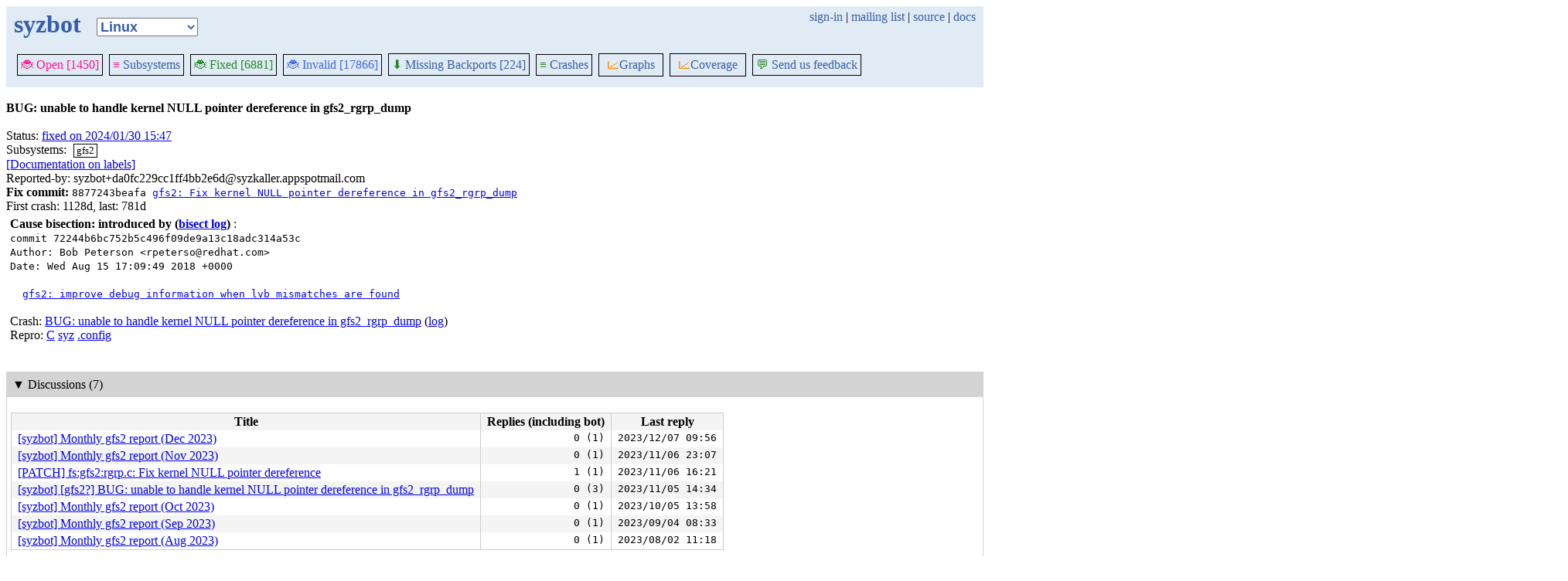

--- FILE ---
content_type: text/html; charset=utf-8
request_url: https://syzkaller.appspot.com/bug?id=60a11eb5565145cfe04584a5e7108b506cf99625&subsystem=cluster
body_size: 7706
content:


<!doctype html>
<html>
<head>
	
	<link rel="stylesheet" href="/static/style.css"/>
	<script src="/static/common.js"></script>
	
		<script async src="https://www.googletagmanager.com/gtag/js?id=UA-116117799-1"></script>
		<script>
			window.dataLayer = window.dataLayer || [];
			function gtag() { dataLayer.push(arguments); }
			gtag('js', new Date());
			gtag('config', 'UA-116117799-1');
		</script>
	

	<title>BUG: unable to handle kernel NULL pointer dereference in gfs2_rgrp_dump</title>
</head>
<body>
	
	<header id="topbar">
		<table class="position_table">
			<tr>
				<td>
					<h1><a href="/upstream">syzbot</a></h1>
				</td>
				<td class="namespace_td">
					<select class="namespace" onchange="window.location.href = '/' + this.value + '';">
						
							<option value="android-5-10" >Android 5.10</option>
							<option value="android-5-15" >Android 5.15</option>
							<option value="android-54" >Android 5.4</option>
							<option value="android-6-1" >Android 6.1</option>
							<option value="android-6-12" >Android 6.12</option>
							<option value="freebsd" >FreeBSD</option>
							<option value="upstream" selected="1">Linux</option>
							<option value="linux-5.15" >Linux 5.15</option>
							<option value="linux-6.1" >Linux 6.1</option>
							<option value="linux-6.6" >Linux 6.6</option>
							<option value="netbsd" >NetBSD</option>
							<option value="openbsd" >OpenBSD</option>
							<option value="gvisor" >gVisor</option></select>
				</td>
				<td class="search">
					
					
						<a href="https://syzkaller.appspot.com/_ah/conflogin?continue=https://syzkaller.appspot.com/bug%3Fid%3D60a11eb5565145cfe04584a5e7108b506cf99625%26subsystem%3Dcluster">sign-in</a> |
					
					<a href="https://groups.google.com/forum/#!forum/syzkaller" target="_blank">mailing list</a> |
					<a href="https://github.com/google/syzkaller" target="_blank">source</a> |
					<a href="https://github.com/google/syzkaller/blob/master/docs/syzbot.md" target="_blank">docs</a>
				</td>
			</tr>
		</table>
		
		<div class="navigation">
			<div class="navigation_tab">
				<a href='/upstream'><span style="color:DeepPink;">🐞 Open [1450]</span></a>
			</div>

			
			<div class="navigation_tab">
				<a href='/upstream/subsystems'><span style="color:DeepPink;">≡</span> Subsystems</a>
			</div>
			

			<div class="navigation_tab">
				<a href='/upstream/fixed'><span style="color:ForestGreen;">🐞 Fixed [6881]</span></a>
			</div>

			<div class="navigation_tab" href='/upstream/invalid'>
				<a href='/upstream/invalid'><span style="color:RoyalBlue;">🐞 Invalid [17866]</span></a>
			</div>

			
			<div class="navigation_tab">
				<a href='/upstream/backports'><span style="color:ForestGreen;">⬇</span> Missing Backports [224]</a>
			</div>
			

			<div class="navigation_tab">
				<a href='/upstream/graph/crashes'><span style="color:ForestGreen;">≡</span> Crashes</a>
			</div>

			<div class="dropdown navigation_tab">
				<button class="dropbtn"><span style="color:DarkOrange;">📈</span>Graphs</button>
				<div class="dropdown-content">
					<a class="navigation_tab"
						href='/upstream/graph/bugs'>Kernel&nbsp;Health</a>
					<a class="navigation_tab"
						href='/upstream/graph/found-bugs'>Bugs/Month</a>
					<a class="navigation_tab"
						href='/upstream/graph/lifetimes'>Bug&nbsp;Lifetimes</a>
					<a class="navigation_tab"
						href='/upstream/graph/fuzzing'>Fuzzing</a>
				</div>
			</div>

			
			<div class="dropdown navigation_tab">
				<button class="dropbtn"><span style="color:DarkOrange;">📈</span>Coverage</button>
				<div class="dropdown-content">
					<a class="navigation_tab"
						href="/upstream/graph/coverage?period=quarter">Total</a>
					<a class="navigation_tab"
						href="/upstream/coverage?period=month">Repo&nbsp;Heatmap</a>
					
						<a class="navigation_tab"
							href="/upstream/coverage/subsystems?period=month">Subsystems&nbsp;Heatmap</a>
					
				</div>
			</div>
			
			
			
			<div class="navigation_tab">
				<a href='mailto:syzkaller@googlegroups.com'><span style="color:ForestGreen;">💬</span> Send us feedback</a>
			</div>
			
		</div>
		
	</header>
	<br>
	


	<b>BUG: unable to handle kernel NULL pointer dereference in gfs2_rgrp_dump</b><br><br>
	Status: <a href="https://groups.google.com/d/msgid/syzkaller-bugs/000000000000b37bea05f0c125be%40google.com">fixed on 2024/01/30 15:47</a><br>
	
		
			Subsystems: 
				<span class="bug-label"><a href="/upstream/s/gfs2">gfs2</a></span>
		<br>
		
	<a href="https://github.com/google/syzkaller/blob/master/docs/syzbot.md#labels">[Documentation on labels]</a><br>
	
	
	Reported-by: syzbot&#43;da0fc229cc1ff4bb2e6d@syzkaller.appspotmail.com<br>
	
		<b>Fix commit:</b> 

	<span class="mono">
		
			8877243beafa
		
		<a href="https://git.kernel.org/pub/scm/linux/kernel/git/torvalds/linux.git/commit/?id=8877243beafa7c6bfc42022cbfdf9e39b25bd4fa">gfs2: Fix kernel NULL pointer dereference in gfs2_rgrp_dump</a>
	</span>

<br>
		
	
	First crash: 1128d, last: 781d<br>
	
	
	
	<div>
		<div class="bug-bisection-info">

	
	
	
		
			<b>Cause bisection: introduced by</b>
		
		<b>(<a href="https://syzkaller.appspot.com/x/bisect.txt?x=1593747ba80000">bisect log</a>)</b> <span class="bad"></span>:<br>
		<span class="mono">
		
		commit 72244b6bc752b5c496f09de9a13c18adc314a53c<br>
		Author: Bob Peterson &lt;rpeterso@redhat.com&gt;<br>
		Date:   Wed Aug 15 17:09:49 2018 &#43;0000<br>
		<br>
		&nbsp;&nbsp;<a href="https://git.kernel.org/pub/scm/linux/kernel/git/torvalds/linux.git/commit/?id=72244b6bc752b5c496f09de9a13c18adc314a53c">gfs2: improve debug information when lvb mismatches are found</a><br>
		</span><br>
	
	
		Crash: <a href="https://syzkaller.appspot.com/x/report.txt?x=1793747ba80000">BUG: unable to handle kernel NULL pointer dereference in gfs2_rgrp_dump</a> (<a href="https://syzkaller.appspot.com/x/log.txt?x=1393747ba80000">log</a>)<br>
		Repro: <a href="/text?tag=ReproC&x=13952f5d880000">C</a>
		<a href="/text?tag=ReproSyz&x=12e5bf7f880000">syz</a>
		<a href="/text?tag=KernelConfig&x=4e2d7bfa2d6d5a76">.config</a><br>
	

	
	&nbsp;&nbsp;
	

</div>
		
		<div class="bug-bisection-stop"></div>
	</div>

	
	<div class="collapsible collapsible-show">
		<div class="head">
			<span class="show-icon">&#9654;</span>
			<span class="hide-icon">&#9660;</span>
			<span>Discussions (7)</span>
		</div>
		<div class="content">
			
			
			

<table class="list_table">
	<thead>
	<tr>
		<th>Title</th>
		<th>Replies (including bot)</th>
		<th>Last reply</th>
	</tr>
	</thead>
	<tbody>
	
		<tr>
			<td><a href="https://lore.kernel.org/all/000000000000c6a5df060be87a45@google.com/T/">[syzbot] Monthly gfs2 report (Dec 2023)</a></td>
			<td class="stat">0 (1)</td>
			<td class="stat">2023/12/07 09:56</td>
		</tr>
	
		<tr>
			<td><a href="https://lore.kernel.org/all/000000000000ef8d3b060983eae7@google.com/T/">[syzbot] Monthly gfs2 report (Nov 2023)</a></td>
			<td class="stat">0 (1)</td>
			<td class="stat">2023/11/06 23:07</td>
		</tr>
	
		<tr>
			<td><a href="https://lore.kernel.org/all/20231106162129.10556-1-osmtendev@gmail.com/T/">[PATCH] fs:gfs2:rgrp.c: Fix kernel NULL pointer dereference</a></td>
			<td class="stat">1 (1)</td>
			<td class="stat">2023/11/06 16:21</td>
		</tr>
	
		<tr>
			<td><a href="https://lore.kernel.org/all/000000000000b37bea05f0c125be@google.com/T/">[syzbot] [gfs2?] BUG: unable to handle kernel NULL pointer dereference in gfs2_rgrp_dump</a></td>
			<td class="stat">0 (3)</td>
			<td class="stat">2023/11/05 14:34</td>
		</tr>
	
		<tr>
			<td><a href="https://lore.kernel.org/all/0000000000001db0110606f886f0@google.com/T/">[syzbot] Monthly gfs2 report (Oct 2023)</a></td>
			<td class="stat">0 (1)</td>
			<td class="stat">2023/10/05 13:58</td>
		</tr>
	
		<tr>
			<td><a href="https://lore.kernel.org/all/000000000000b644840604845c46@google.com/T/">[syzbot] Monthly gfs2 report (Sep 2023)</a></td>
			<td class="stat">0 (1)</td>
			<td class="stat">2023/09/04 08:33</td>
		</tr>
	
		<tr>
			<td><a href="https://lore.kernel.org/all/00000000000073777d0601eed428@google.com/T/">[syzbot] Monthly gfs2 report (Aug 2023)</a></td>
			<td class="stat">0 (1)</td>
			<td class="stat">2023/08/02 11:18</td>
		</tr>
	
	</tbody>
</table>


			
			
		</div>
	</div>
	
	<div class="collapsible collapsible-hide">
		<div class="head">
			<span class="show-icon">&#9654;</span>
			<span class="hide-icon">&#9660;</span>
			<span>Similar bugs (1)</span>
		</div>
		<div class="content">
			


<table class="list_table">
	<thead>
	<tr>
		
			<th><a onclick="return sortTable(this, 'Kernel', textSort)" href="#">Kernel</a></th>
		
		<th><a onclick="return sortTable(this, 'Title', textSort)" href="#">Title</a></th>
		<th>
			<a onclick="return sortTable(this, 'Rank 🛈', numSort)" href="#">Rank</a>
			
<a href="https://github.com/google/syzkaller/blob/master/pkg/report/README.md" title="help" target="_blank" class="info_link">🛈</a>

		</th>
		<th><a onclick="return sortTable(this, 'Repro', reproSort)" href="#">Repro</a></th>
		<th><a onclick="return sortTable(this, 'Cause bisect', textSort)" href="#">Cause bisect</a></th>
		<th><a onclick="return sortTable(this, 'Fix bisect', textSort)" href="#">Fix bisect</a></th>
		<th><a onclick="return sortTable(this, 'Count', numSort)" href="#">Count</a></th>
		<th><a onclick="return sortTable(this, 'Last', timeSort)" href="#">Last</a></th>
		<th><a onclick="return sortTable(this, 'Reported', timeSort)" href="#">Reported</a></th>
		
		
		
			<th><a onclick="return sortTable(this, 'Patched', patchedSort)" href="#">Patched</a></th>
		
		
			<th><a onclick="return sortTable(this, 'Status', textSort)" href="#">Status</a></th>
		
		
	</tr>
	</thead>
	<tbody>
	
		<tr>
			<td>upstream</td>
			<td class="title">
				<a href="/bug?extid=43fa87986bdd31df9de6">general protection fault in gfs2_rgrp_dump</a>
					<span class="bug-label"><a href="/upstream/s/gfs2">gfs2</a></span>
			</td>
			<td class="stat">2</td>
			<td class="stat"></td>
			<td class="bisect_status"></td>
			<td class="bisect_status"></td>
			<td class="stat ">1</td>
			<td class="stat">1935d</td>
			<td class="stat">
				
					<a href="https://groups.google.com/d/msgid/syzkaller-bugs/00000000000035788305b1000361%40google.com">1935d</a>
				
			</td>
			
			
			
				<td class="patched" title="gfs2: Fix NULL pointer dereference in gfs2_rgrp_dump">15/29</td>
			
			
				<td class="status">
					
						<a href="https://groups.google.com/d/msgid/syzkaller-bugs/00000000000035788305b1000361%40google.com">fixed on 2020/11/16 12:12</a>
					
				</td>
			
			
		</tr>
	
	</tbody>
</table>



			
			
			
			
		</div>
	</div>
	
	<div class="collapsible collapsible-hide">
		<div class="head">
			<span class="show-icon">&#9654;</span>
			<span class="hide-icon">&#9660;</span>
			<span>Last patch testing requests (8)</span>
		</div>
		<div class="content">
			
			

	<table class="list_table">
		<caption id="jobs"><a class="plain" href="#jobs"></a></caption>
		<thead>
		<tr>
			
			<th>Created</th>
			<th>Duration</th>
			<th>User</th>
			<th>Patch</th>
			<th>Repo</th>
			
			<th>Result</th>
		</tr>
		</thead>
		<tbody>
		
			<tr>
				
				<td class="time">2023/12/05 03:27</td>
				<td class="time" title="started: 2023/12/05 03:27&#013;finished: 2023/12/05 03:52">
					24m
				</td>
				<td>
					
						retest repro
					
				</td>
				<td></td>
				<td class="kernel" title="upstream"><a href="https://git.kernel.org/pub/scm/linux/kernel/git/torvalds/linux.git/commit/?id=bee0e7762ad2c6025b9f5245c040fcc36ef2bde8">upstream</a></td>
				
				<td class="result">
					
						<a href="https://syzkaller.appspot.com/x/report.txt?x=1677eb54e80000">report</a>
					
					
					
						<a href="https://syzkaller.appspot.com/x/log.txt?x=1277eb54e80000">log</a>
					
					
					
				</td>
			</tr>
		
			<tr>
				
				<td class="time">2023/11/19 17:42</td>
				<td class="time" title="started: 2023/11/19 17:42&#013;finished: 2023/11/19 17:57">
					14m
				</td>
				<td>
					
						retest repro
					
				</td>
				<td></td>
				<td class="kernel" title="upstream"><a href="https://git.kernel.org/pub/scm/linux/kernel/git/torvalds/linux.git/commit/?id=037266a5f7239ead1530266f7d7af153d2a867fa">upstream</a></td>
				
				<td class="result">
					
						<a href="https://syzkaller.appspot.com/x/report.txt?x=157d7214e80000">report</a>
					
					
					
						<a href="https://syzkaller.appspot.com/x/log.txt?x=117d7214e80000">log</a>
					
					
					
				</td>
			</tr>
		
			<tr>
				
				<td class="time">2023/11/05 16:15</td>
				<td class="time" title="started: 2023/11/05 16:15&#013;finished: 2023/11/05 16:33">
					17m
				</td>
				<td>
					
						retest repro
					
				</td>
				<td></td>
				<td class="kernel" title="git://git.kernel.org/pub/scm/linux/kernel/git/arm64/linux.git for-kernelci"><a href="https://git.kernel.org/pub/scm/linux/kernel/git/arm64/linux.git/commit/?id=8de1e7afcc1c509fdcd4f767a9440b6ec5d0a8a4">git://git.kernel.org/pub/scm/linux/kernel/git/arm64/linux.git for-kernelci</a></td>
				
				<td class="result">
					
						<a href="https://syzkaller.appspot.com/x/report.txt?x=147da6eb680000">report</a>
					
					
					
						<a href="https://syzkaller.appspot.com/x/log.txt?x=107da6eb680000">log</a>
					
					
					
				</td>
			</tr>
		
			<tr>
				
				<td class="time">2023/11/05 14:34</td>
				<td class="time" title="started: 2023/11/05 14:59&#013;finished: 2023/11/05 15:40">
					40m
				</td>
				<td>
					
						osmtendev@gmail.com
					
				</td>
				<td><a href="/text?tag=Patch&x=10c10097680000">patch</a></td>
				<td class="kernel" title="git://git.kernel.org/pub/scm/linux/kernel/git/arm64/linux.git for-kernelci"><a href="https://git.kernel.org/pub/scm/linux/kernel/git/arm64/linux.git/commit/?id=8de1e7afcc1c509fdcd4f767a9440b6ec5d0a8a4">git://git.kernel.org/pub/scm/linux/kernel/git/arm64/linux.git for-kernelci</a></td>
				
				<td class="result">
					
						OK
						
					
					
					
						<a href="https://syzkaller.appspot.com/x/log.txt?x=176d137f680000">log</a>
					
					
					
				</td>
			</tr>
		
			<tr>
				
				<td class="time">2023/10/10 05:43</td>
				<td class="time" title="started: 2023/10/10 05:43&#013;finished: 2023/10/10 06:39">
					55m
				</td>
				<td>
					
						retest repro
					
				</td>
				<td></td>
				<td class="kernel" title="upstream"><a href="https://git.kernel.org/pub/scm/linux/kernel/git/torvalds/linux.git/commit/?id=94f6f0550c625fab1f373bb86a6669b45e9748b3">upstream</a></td>
				
				<td class="result">
					
						<a href="https://syzkaller.appspot.com/x/report.txt?x=10ca8829680000">report</a>
					
					
					
						<a href="https://syzkaller.appspot.com/x/log.txt?x=174a8829680000">log</a>
					
					
					
				</td>
			</tr>
		
			<tr>
				
				<td class="time">2023/09/26 03:09</td>
				<td class="time" title="started: 2023/09/26 03:09&#013;finished: 2023/09/26 03:22">
					13m
				</td>
				<td>
					
						retest repro
					
				</td>
				<td></td>
				<td class="kernel" title="upstream"><a href="https://git.kernel.org/pub/scm/linux/kernel/git/torvalds/linux.git/commit/?id=6465e260f48790807eef06b583b38ca9789b6072">upstream</a></td>
				
				<td class="result">
					
						<a href="https://syzkaller.appspot.com/x/report.txt?x=174bb076680000">report</a>
					
					
					
						<a href="https://syzkaller.appspot.com/x/log.txt?x=134bb076680000">log</a>
					
					
					
				</td>
			</tr>
		
			<tr>
				
				<td class="time">2023/08/22 03:57</td>
				<td class="time" title="started: 2023/08/22 04:23&#013;finished: 2023/08/22 04:48">
					24m
				</td>
				<td>
					
						retest repro
					
				</td>
				<td></td>
				<td class="kernel" title="git://git.kernel.org/pub/scm/linux/kernel/git/arm64/linux.git for-kernelci"><a href="https://git.kernel.org/pub/scm/linux/kernel/git/arm64/linux.git/commit/?id=35e2132122bab7afcfba079c066f2929eb7b47e8">git://git.kernel.org/pub/scm/linux/kernel/git/arm64/linux.git for-kernelci</a></td>
				
				<td class="result">
					
						<a href="https://syzkaller.appspot.com/x/report.txt?x=14d8bd23a80000">report</a>
					
					
					
						<a href="https://syzkaller.appspot.com/x/log.txt?x=10d8bd23a80000">log</a>
					
					
					
				</td>
			</tr>
		
			<tr>
				
				<td class="time">2023/08/22 03:57</td>
				<td class="time" title="started: 2023/08/22 03:57&#013;finished: 2023/08/22 04:32">
					35m
				</td>
				<td>
					
						retest repro
					
				</td>
				<td></td>
				<td class="kernel" title="upstream"><a href="https://git.kernel.org/pub/scm/linux/kernel/git/torvalds/linux.git/commit/?id=f7757129e3dea336c407551c98f50057c22bb266">upstream</a></td>
				
				<td class="result">
					
						<a href="https://syzkaller.appspot.com/x/report.txt?x=1569d590680000">report</a>
					
					
					
						<a href="https://syzkaller.appspot.com/x/log.txt?x=1169d590680000">log</a>
					
					
					
				</td>
			</tr>
		
		</tbody>
	</table>


			
			
			
		</div>
	</div>
	
	<div class="collapsible collapsible-hide">
		<div class="head">
			<span class="show-icon">&#9654;</span>
			<span class="hide-icon">&#9660;</span>
			<span>Fix bisection attempts (6)</span>
		</div>
		<div class="content">
			
			

	<table class="list_table">
		<caption id="jobs"><a class="plain" href="#jobs"></a></caption>
		<thead>
		<tr>
			
			<th>Created</th>
			<th>Duration</th>
			<th>User</th>
			<th>Patch</th>
			<th>Repo</th>
			
			<th>Result</th>
		</tr>
		</thead>
		<tbody>
		
			<tr>
				
				<td class="time">2023/07/20 09:48</td>
				<td class="time" title="started: 2023/07/20 09:48&#013;finished: 2023/07/20 11:09">
					1h20m
				</td>
				<td>
					
						bisect fix
					
				</td>
				<td></td>
				<td class="kernel" title="upstream"><a href="https://git.kernel.org/pub/scm/linux/kernel/git/torvalds/linux.git/commit/?id=b6dad5178ceaf23f369c3711062ce1f2afc33644">upstream</a></td>
				
				<td class="result">
					
						OK
						
							(0)
						
					
					
						<a href="https://syzkaller.appspot.com/x/bisect.txt?x=13b1cbaaa80000">job log</a>
					
					
						<a href="https://syzkaller.appspot.com/x/log.txt?x=17b1cbaaa80000">log</a>
					
					
					
				</td>
			</tr>
		
			<tr>
				
				<td class="time">2023/06/02 18:31</td>
				<td class="time" title="started: 2023/06/02 18:31&#013;finished: 2023/06/02 19:21">
					50m
				</td>
				<td>
					
						bisect fix
					
				</td>
				<td></td>
				<td class="kernel" title="upstream"><a href="https://git.kernel.org/pub/scm/linux/kernel/git/torvalds/linux.git/commit/?id=0a924817d2ed9396401e0557c6134276d2e26382">upstream</a></td>
				
				<td class="result">
					
						OK
						
							(0)
						
					
					
						<a href="https://syzkaller.appspot.com/x/bisect.txt?x=1038f41d280000">job log</a>
					
					
						<a href="https://syzkaller.appspot.com/x/log.txt?x=1438f41d280000">log</a>
					
					
					
				</td>
			</tr>
		
			<tr>
				
				<td class="time">2023/05/03 16:45</td>
				<td class="time" title="started: 2023/05/03 16:45&#013;finished: 2023/05/03 18:04">
					1h18m
				</td>
				<td>
					
						bisect fix
					
				</td>
				<td></td>
				<td class="kernel" title="upstream"><a href="https://git.kernel.org/pub/scm/linux/kernel/git/torvalds/linux.git/commit/?id=0a924817d2ed9396401e0557c6134276d2e26382">upstream</a></td>
				
				<td class="result">
					
						OK
						
							(0)
						
					
					
						<a href="https://syzkaller.appspot.com/x/bisect.txt?x=1777f8a8280000">job log</a>
					
					
						<a href="https://syzkaller.appspot.com/x/log.txt?x=10f7f8a8280000">log</a>
					
					
					
				</td>
			</tr>
		
			<tr>
				
				<td class="time">2023/04/02 18:45</td>
				<td class="time" title="started: 2023/04/02 18:45&#013;finished: 2023/04/02 19:31">
					46m
				</td>
				<td>
					
						bisect fix
					
				</td>
				<td></td>
				<td class="kernel" title="upstream"><a href="https://git.kernel.org/pub/scm/linux/kernel/git/torvalds/linux.git/commit/?id=0a924817d2ed9396401e0557c6134276d2e26382">upstream</a></td>
				
				<td class="result">
					
						OK
						
							(0)
						
					
					
						<a href="https://syzkaller.appspot.com/x/bisect.txt?x=133ca935c80000">job log</a>
					
					
						<a href="https://syzkaller.appspot.com/x/log.txt?x=173ca935c80000">log</a>
					
					
					
				</td>
			</tr>
		
			<tr>
				
				<td class="time">2023/03/03 17:39</td>
				<td class="time" title="started: 2023/03/03 17:39&#013;finished: 2023/03/03 18:23">
					43m
				</td>
				<td>
					
						bisect fix
					
				</td>
				<td></td>
				<td class="kernel" title="upstream"><a href="https://git.kernel.org/pub/scm/linux/kernel/git/torvalds/linux.git/commit/?id=0a924817d2ed9396401e0557c6134276d2e26382">upstream</a></td>
				
				<td class="result">
					
						OK
						
							(0)
						
					
					
						<a href="https://syzkaller.appspot.com/x/bisect.txt?x=11abc682c80000">job log</a>
					
					
						<a href="https://syzkaller.appspot.com/x/log.txt?x=15abc682c80000">log</a>
					
					
					
				</td>
			</tr>
		
			<tr>
				
				<td class="time">2023/02/01 11:43</td>
				<td class="time" title="started: 2023/02/01 11:43&#013;finished: 2023/02/01 12:25">
					42m
				</td>
				<td>
					
						bisect fix
					
				</td>
				<td></td>
				<td class="kernel" title="upstream"><a href="https://git.kernel.org/pub/scm/linux/kernel/git/torvalds/linux.git/commit/?id=0a924817d2ed9396401e0557c6134276d2e26382">upstream</a></td>
				
				<td class="result">
					
						OK
						
							(0)
						
					
					
						<a href="https://syzkaller.appspot.com/x/bisect.txt?x=15a66bb5480000">job log</a>
					
					
						<a href="https://syzkaller.appspot.com/x/log.txt?x=13a66bb5480000">log</a>
					
					
					
				</td>
			</tr>
		
		</tbody>
	</table>


			
			
			
		</div>
	</div>
	
	<div class="collapsible collapsible-hide">
		<div class="head">
			<span class="show-icon">&#9654;</span>
			<span class="hide-icon">&#9660;</span>
			<span>Cause bisection attempts (2)</span>
		</div>
		<div class="content">
			
			

	<table class="list_table">
		<caption id="jobs"><a class="plain" href="#jobs"></a></caption>
		<thead>
		<tr>
			
			<th>Created</th>
			<th>Duration</th>
			<th>User</th>
			<th>Patch</th>
			<th>Repo</th>
			
			<th>Result</th>
		</tr>
		</thead>
		<tbody>
		
			<tr>
				
				<td class="time">2023/08/28 18:17</td>
				<td class="time" title="started: 2023/08/28 18:17&#013;finished: 2023/08/29 00:45">
					6h27m
				</td>
				<td>
					
						bisect
					
				</td>
				<td></td>
				<td class="kernel" title="upstream"><a href="https://git.kernel.org/pub/scm/linux/kernel/git/torvalds/linux.git/commit/?id=0a924817d2ed9396401e0557c6134276d2e26382">upstream</a></td>
				
				<td class="result">
					
						OK
						
							(1)
						
					
					
						<a href="https://syzkaller.appspot.com/x/bisect.txt?x=1593747ba80000">job log</a>
					
					
						<a href="https://syzkaller.appspot.com/x/log.txt?x=1393747ba80000">log</a>
					
					
					
				</td>
			</tr>
		
			<tr>
				
				<td class="time">2022/12/23 23:03</td>
				<td class="time" title="started: 2022/12/23 23:03&#013;finished: 2022/12/24 07:19">
					8h16m
				</td>
				<td>
					
						bisect
					
				</td>
				<td></td>
				<td class="kernel" title="upstream"><a href="https://git.kernel.org/pub/scm/linux/kernel/git/torvalds/linux.git/commit/?id=0a924817d2ed9396401e0557c6134276d2e26382">upstream</a></td>
				
				<td class="result">
					
						<a href="https://syzkaller.appspot.com/x/error.txt?x=128d0688480000">error</a>
					
					
						<a href="https://syzkaller.appspot.com/x/bisect.txt?x=148d0688480000">job log</a>
					
					
					
						<br>marked invalid by nogikh@google.com
					
					
				</td>
			</tr>
		
		</tbody>
	</table>


			
			
			
		</div>
	</div>
	

	
	<br><b>Sample crash report:</b><br>
	<div id="crash_div"><pre>ri_length = 1
ri_data0 = 19
ri_data = 2060
ri_bitbytes = 514
start=0 len=514 offset=128
gfs2: fsid=syz:syz.s:  R: n:18 f:00 b:0/0 i:0 q:0 r:0 e:0
Unable to handle kernel NULL pointer dereference at virtual address 0000000000000004
Mem abort info:
  ESR = 0x0000000096000006
  EC = 0x25: DABT (current EL), IL = 32 bits
  SET = 0, FnV = 0
  EA = 0, S1PTW = 0
  FSC = 0x06: level 2 translation fault
Data abort info:
  ISV = 0, ISS = 0x00000006
  CM = 0, WnR = 0
user pgtable: 4k pages, 48-bit VAs, pgdp=000000010e23f000
[0000000000000004] pgd=080000010b804003, p4d=080000010b804003, pud=080000010a4e8003, pmd=0000000000000000
Internal error: Oops: 0000000096000006 [#1] PREEMPT SMP
Modules linked in:
CPU: 0 PID: 3072 Comm: syz-executor147 Not tainted 6.1.0-rc8-syzkaller-33330-ga5541c0811a0 #0
Hardware name: Google Google Compute Engine/Google Compute Engine, BIOS Google 10/26/2022
pstate: 80400005 (Nzcv daif +PAN -UAO -TCO -DIT -SSBS BTYPE=--)
pc : gfs2_rgrp_dump+0xa0/0x138 <a href='https://git.kernel.org/pub/scm/linux/kernel/git/arm64/linux.git/tree/fs/gfs2/rgrp.c?id=a5541c0811a014fae81110cef171fd29fb48a0a5#n2313'>fs/gfs2/rgrp.c:2313</a>
lr : gfs2_rgrp_dump+0x90/0x138
sp : ffff80000fb93780
x29: ffff80000fb937a0 x28: ffff0000cb82a000 x27: ffff0000cb82a000
x26: ffff0000ca4de000 x25: 0000000000000808 x24: 000000000000080c
x23: 000000000001c103 x22: ffff0000ca4de000 x21: 0000000000000000
x20: ffff80000fb937e0 x19: ffff0000ca4de080 x18: 00000000000000c0
x17: ffff80000dda8198 x16: ffff80000dbe6158 x15: ffff0000c6800000
x14: 0000000000000000 x13: 00000000ffffffff x12: ffff0000c6800000
x11: ff808000092a5154 x10: 0000000000000000 x9 : ffff8000092a5154
x8 : 0000000000000000 x7 : ffff80000c091ebc x6 : 0000000000000000
x5 : 0000000000000080 x4 : 0000000000000001 x3 : 0000000000000000
x2 : ffff0001fefbecd0 x1 : ffff80000cc9c685 x0 : 0000000000000000
Call trace:
 gfs2_rgrp_dump+0xa0/0x138 <a href='https://git.kernel.org/pub/scm/linux/kernel/git/arm64/linux.git/tree/fs/gfs2/rgrp.c?id=a5541c0811a014fae81110cef171fd29fb48a0a5#n2312'>fs/gfs2/rgrp.c:2312</a>
 gfs2_consist_rgrpd_i+0x78/0xe4 <a href='https://git.kernel.org/pub/scm/linux/kernel/git/arm64/linux.git/tree/fs/gfs2/util.c?id=a5541c0811a014fae81110cef171fd29fb48a0a5#n480'>fs/gfs2/util.c:480</a>
 read_rindex_entry <a href='https://git.kernel.org/pub/scm/linux/kernel/git/arm64/linux.git/tree/fs/gfs2/rgrp.c?id=a5541c0811a014fae81110cef171fd29fb48a0a5#n931'>fs/gfs2/rgrp.c:931</a> [inline]
 gfs2_ri_update+0x398/0x7e4 <a href='https://git.kernel.org/pub/scm/linux/kernel/git/arm64/linux.git/tree/fs/gfs2/rgrp.c?id=a5541c0811a014fae81110cef171fd29fb48a0a5#n1001'>fs/gfs2/rgrp.c:1001</a>
 gfs2_rindex_update+0x1b0/0x21c <a href='https://git.kernel.org/pub/scm/linux/kernel/git/arm64/linux.git/tree/fs/gfs2/rgrp.c?id=a5541c0811a014fae81110cef171fd29fb48a0a5#n1051'>fs/gfs2/rgrp.c:1051</a>
 init_inodes+0x11c/0x184 <a href='https://git.kernel.org/pub/scm/linux/kernel/git/arm64/linux.git/tree/fs/gfs2/ops_fstype.c?id=a5541c0811a014fae81110cef171fd29fb48a0a5#n917'>fs/gfs2/ops_fstype.c:917</a>
 gfs2_fill_super+0x630/0x874 <a href='https://git.kernel.org/pub/scm/linux/kernel/git/arm64/linux.git/tree/fs/gfs2/ops_fstype.c?id=a5541c0811a014fae81110cef171fd29fb48a0a5#n1247'>fs/gfs2/ops_fstype.c:1247</a>
 get_tree_bdev+0x1e8/0x2a0 <a href='https://git.kernel.org/pub/scm/linux/kernel/git/arm64/linux.git/tree/fs/super.c?id=a5541c0811a014fae81110cef171fd29fb48a0a5#n1324'>fs/super.c:1324</a>
 gfs2_get_tree+0x30/0xc0 <a href='https://git.kernel.org/pub/scm/linux/kernel/git/arm64/linux.git/tree/fs/gfs2/ops_fstype.c?id=a5541c0811a014fae81110cef171fd29fb48a0a5#n1330'>fs/gfs2/ops_fstype.c:1330</a>
 vfs_get_tree+0x40/0x140 <a href='https://git.kernel.org/pub/scm/linux/kernel/git/arm64/linux.git/tree/fs/super.c?id=a5541c0811a014fae81110cef171fd29fb48a0a5#n1531'>fs/super.c:1531</a>
 do_new_mount+0x1dc/0x4e4 <a href='https://git.kernel.org/pub/scm/linux/kernel/git/arm64/linux.git/tree/fs/namespace.c?id=a5541c0811a014fae81110cef171fd29fb48a0a5#n3040'>fs/namespace.c:3040</a>
 path_mount+0x358/0x890 <a href='https://git.kernel.org/pub/scm/linux/kernel/git/arm64/linux.git/tree/fs/namespace.c?id=a5541c0811a014fae81110cef171fd29fb48a0a5#n3370'>fs/namespace.c:3370</a>
 do_mount <a href='https://git.kernel.org/pub/scm/linux/kernel/git/arm64/linux.git/tree/fs/namespace.c?id=a5541c0811a014fae81110cef171fd29fb48a0a5#n3383'>fs/namespace.c:3383</a> [inline]
 __do_sys_mount <a href='https://git.kernel.org/pub/scm/linux/kernel/git/arm64/linux.git/tree/fs/namespace.c?id=a5541c0811a014fae81110cef171fd29fb48a0a5#n3591'>fs/namespace.c:3591</a> [inline]
 __se_sys_mount <a href='https://git.kernel.org/pub/scm/linux/kernel/git/arm64/linux.git/tree/fs/namespace.c?id=a5541c0811a014fae81110cef171fd29fb48a0a5#n3568'>fs/namespace.c:3568</a> [inline]
 __arm64_sys_mount+0x2c4/0x3c4 <a href='https://git.kernel.org/pub/scm/linux/kernel/git/arm64/linux.git/tree/fs/namespace.c?id=a5541c0811a014fae81110cef171fd29fb48a0a5#n3568'>fs/namespace.c:3568</a>
 __invoke_syscall <a href='https://git.kernel.org/pub/scm/linux/kernel/git/arm64/linux.git/tree/arch/arm64/kernel/syscall.c?id=a5541c0811a014fae81110cef171fd29fb48a0a5#n38'>arch/arm64/kernel/syscall.c:38</a> [inline]
 invoke_syscall <a href='https://git.kernel.org/pub/scm/linux/kernel/git/arm64/linux.git/tree/arch/arm64/kernel/syscall.c?id=a5541c0811a014fae81110cef171fd29fb48a0a5#n52'>arch/arm64/kernel/syscall.c:52</a> [inline]
 el0_svc_common+0x138/0x220 <a href='https://git.kernel.org/pub/scm/linux/kernel/git/arm64/linux.git/tree/arch/arm64/kernel/syscall.c?id=a5541c0811a014fae81110cef171fd29fb48a0a5#n142'>arch/arm64/kernel/syscall.c:142</a>
 do_el0_svc+0x48/0x140 <a href='https://git.kernel.org/pub/scm/linux/kernel/git/arm64/linux.git/tree/arch/arm64/kernel/syscall.c?id=a5541c0811a014fae81110cef171fd29fb48a0a5#n197'>arch/arm64/kernel/syscall.c:197</a>
 el0_svc+0x58/0x150 <a href='https://git.kernel.org/pub/scm/linux/kernel/git/arm64/linux.git/tree/arch/arm64/kernel/entry-common.c?id=a5541c0811a014fae81110cef171fd29fb48a0a5#n637'>arch/arm64/kernel/entry-common.c:637</a>
 el0t_64_sync_handler+0x84/0xf0 <a href='https://git.kernel.org/pub/scm/linux/kernel/git/arm64/linux.git/tree/arch/arm64/kernel/entry-common.c?id=a5541c0811a014fae81110cef171fd29fb48a0a5#n655'>arch/arm64/kernel/entry-common.c:655</a>
 el0t_64_sync+0x190/0x194 <a href='https://git.kernel.org/pub/scm/linux/kernel/git/arm64/linux.git/tree/arch/arm64/kernel/entry.S?id=a5541c0811a014fae81110cef171fd29fb48a0a5#n584'>arch/arm64/kernel/entry.S:584</a>
Code: f94036c8 f001cfa1 911a1421 aa1503e0 (2940a909) 
---[ end trace 0000000000000000 ]---
----------------
Code disassembly (best guess):
   0:	f94036c8 	ldr	x8, [x22, #104]
   4:	f001cfa1 	adrp	x1, 0x39f7000
   8:	911a1421 	add	x1, x1, #0x685
   c:	aa1503e0 	mov	x0, x21
* 10:	2940a909 	ldp	w9, w10, [x8, #4] &lt;-- trapping instruction
</pre></div><br>
	

	

<table class="list_table">
	<caption>Crashes (9):</caption>
		<thead>
		<tr>
			<th><a onclick="return sortTable(this, 'Time', textSort, true)" href="#">Time</a></th>
			<th><a onclick="return sortTable(this, 'Kernel', textSort)" href="#">Kernel</a></th>
			<th><a onclick="return sortTable(this, 'Commit', textSort)" href="#">Commit</a></th>
			<th><a onclick="return sortTable(this, 'Syzkaller', textSort)" href="#">Syzkaller</a></th>
			<th><a onclick="return sortTable(this, 'Config', textSort)" href="#">Config</a></th>
			<th><a onclick="return sortTable(this, 'Log', textSort)" href="#">Log</a></th>
			<th><a onclick="return sortTable(this, 'Report', textSort)" href="#">Report</a></th>
			<th><a onclick="return sortTable(this, 'Syz repro', textSort)" href="#">Syz repro</a></th>
			<th><a onclick="return sortTable(this, 'C repro', textSort)" href="#">C repro</a></th>
			<th><a onclick="return sortTable(this, 'VM info', textSort)" href="#">VM info</a></th>
			<th><a onclick="return sortTable(this, 'Assets', textSort)" href="#">Assets</a> (<a href="https://github.com/google/syzkaller/blob/master/docs/syzbot_assets.md">help?</a>)</th>
			<th><a onclick="return sortTable(this, 'Manager', textSort)" href="#">Manager</a></th>
			<th><a onclick="return sortTable(this, 'Title', textSort)" href="#">Title</a></th>
		</tr>
		</thead>
		<tbody>
		
		<tr>
			<td class="time">2022/12/22 20:28</td>
			<td class="kernel" title="git://git.kernel.org/pub/scm/linux/kernel/git/arm64/linux.git for-kernelci">git://git.kernel.org/pub/scm/linux/kernel/git/arm64/linux.git for-kernelci</td>
			<td class="tag" title="a5541c0811a014fae81110cef171fd29fb48a0a5 2022/12/06 11:39"><a href="https://git.kernel.org/pub/scm/linux/kernel/git/arm64/linux.git/log/?id=a5541c0811a014fae81110cef171fd29fb48a0a5">a5541c0811a0</a></td>
			<td class="tag"><a href="https://github.com/google/syzkaller/commits/c692fab1c2ff0de2554c5940f77ac8c168e729b2">c692fab1</a></td>
			<td class="config"><a href="/text?tag=KernelConfig&amp;x=cbd4e584773e9397">.config</a></td>
			<td class="repro"><a href="/text?tag=CrashLog&amp;x=11859c50480000">console log</a></td>
			<td class="repro"><a href="/text?tag=CrashReport&amp;x=135bc7cf880000">report</a></td>
			<td class="repro"><a href="/text?tag=ReproSyz&amp;x=101babb4480000">syz</a></td>
			<td class="repro"><a href="/text?tag=ReproC&amp;x=10bfb18c480000">C</a></td>
			<td class="repro"></td>
			<td class="assets">
				<span class="no-break">[<a href="https://storage.googleapis.com/syzbot-assets/4b7702208fb9/disk-a5541c08.raw.xz">disk image</a>]</span>
			
				<span class="no-break">[<a href="https://storage.googleapis.com/syzbot-assets/9ec0153ec051/vmlinux-a5541c08.xz">vmlinux</a>]</span>
			
				<span class="no-break">[<a href="https://storage.googleapis.com/syzbot-assets/6f8725ad290a/Image-a5541c08.gz.xz">kernel image</a>]</span>
			
				<span class="no-break">[<a href="https://storage.googleapis.com/syzbot-assets/0bee075b0175/mount_0.gz">mounted in repro</a>]</span>
			</td>
			<td class="manager">ci-upstream-gce-arm64</td>
			<td class="manager">BUG: unable to handle kernel NULL pointer dereference in gfs2_rgrp_dump</td>
		</tr>
		
		<tr>
			<td class="time">2023/08/04 17:51</td>
			<td class="kernel" title="upstream">upstream</td>
			<td class="tag" title="c1a515d3c0270628df8ae5f5118ba859b85464a2 2023/08/03 22:47"><a href="https://git.kernel.org/pub/scm/linux/kernel/git/torvalds/linux.git/log/?id=c1a515d3c0270628df8ae5f5118ba859b85464a2">c1a515d3c027</a></td>
			<td class="tag"><a href="https://github.com/google/syzkaller/commits/746212479e443b2bb560dc310bd90300ecf31246">74621247</a></td>
			<td class="config"><a href="/text?tag=KernelConfig&amp;x=27a4e50cc5856a15">.config</a></td>
			<td class="repro"><a href="/text?tag=CrashLog&amp;x=12ee4605a80000">strace log</a></td>
			<td class="repro"><a href="/text?tag=CrashReport&amp;x=156f9829a80000">report</a></td>
			<td class="repro"><a href="/text?tag=ReproSyz&amp;x=1117c15da80000">syz</a></td>
			<td class="repro"><a href="/text?tag=ReproC&amp;x=11593f6da80000">C</a></td>
			<td class="repro"></td>
			<td class="assets">
				<span class="no-break">[<a href="https://storage.googleapis.com/syzbot-assets/48161fe55eea/disk-c1a515d3.raw.xz">disk image</a>]</span>
			
				<span class="no-break">[<a href="https://storage.googleapis.com/syzbot-assets/690c6148ff49/vmlinux-c1a515d3.xz">vmlinux</a>]</span>
			
				<span class="no-break">[<a href="https://storage.googleapis.com/syzbot-assets/51b5cad44bb3/bzImage-c1a515d3.xz">kernel image</a>]</span>
			
				<span class="no-break">[<a href="https://storage.googleapis.com/syzbot-assets/7de0b1d10342/mount_0.gz">mounted in repro</a>]</span>
			</td>
			<td class="manager">ci-upstream-kasan-gce-selinux-root</td>
			<td class="manager">general protection fault in gfs2_rgrp_dump</td>
		</tr>
		
		<tr>
			<td class="time">2023/06/14 19:14</td>
			<td class="kernel" title="upstream">upstream</td>
			<td class="tag" title="b6dad5178ceaf23f369c3711062ce1f2afc33644 2023/06/14 00:00"><a href="https://git.kernel.org/pub/scm/linux/kernel/git/torvalds/linux.git/log/?id=b6dad5178ceaf23f369c3711062ce1f2afc33644">b6dad5178cea</a></td>
			<td class="tag"><a href="https://github.com/google/syzkaller/commits/d2ee9228555a1697ea8957f68403df8e4c55f42d">d2ee9228</a></td>
			<td class="config"><a href="/text?tag=KernelConfig&amp;x=3731e922b1097b2e">.config</a></td>
			<td class="repro"><a href="/text?tag=CrashLog&amp;x=10214f1d280000">strace log</a></td>
			<td class="repro"><a href="/text?tag=CrashReport&amp;x=15b4deab280000">report</a></td>
			<td class="repro"><a href="/text?tag=ReproSyz&amp;x=12143f63280000">syz</a></td>
			<td class="repro"><a href="/text?tag=ReproC&amp;x=177ef9fd280000">C</a></td>
			<td class="repro"></td>
			<td class="assets">
				<span class="no-break">[<a href="https://storage.googleapis.com/syzbot-assets/c449cc5f9626/disk-b6dad517.raw.xz">disk image</a>]</span>
			
				<span class="no-break">[<a href="https://storage.googleapis.com/syzbot-assets/116c7ccc8845/vmlinux-b6dad517.xz">vmlinux</a>]</span>
			
				<span class="no-break">[<a href="https://storage.googleapis.com/syzbot-assets/a743a7479a46/bzImage-b6dad517.xz">kernel image</a>]</span>
			
				<span class="no-break">[<a href="https://storage.googleapis.com/syzbot-assets/ba780e3dbbc5/mount_0.gz">mounted in repro</a>]</span>
			</td>
			<td class="manager">ci-upstream-kasan-gce-smack-root</td>
			<td class="manager">general protection fault in gfs2_rgrp_dump</td>
		</tr>
		
		<tr>
			<td class="time">2022/12/22 21:37</td>
			<td class="kernel" title="upstream">upstream</td>
			<td class="tag" title="0a924817d2ed9396401e0557c6134276d2e26382 2022/12/21 18:40"><a href="https://git.kernel.org/pub/scm/linux/kernel/git/torvalds/linux.git/log/?id=0a924817d2ed9396401e0557c6134276d2e26382">0a924817d2ed</a></td>
			<td class="tag"><a href="https://github.com/google/syzkaller/commits/9da18ae8fa827d046ef8da48cc23c97418553c23">9da18ae8</a></td>
			<td class="config"><a href="/text?tag=KernelConfig&amp;x=4e2d7bfa2d6d5a76">.config</a></td>
			<td class="repro"><a href="/text?tag=CrashLog&amp;x=10f0c37f880000">strace log</a></td>
			<td class="repro"><a href="/text?tag=CrashReport&amp;x=13127f1c480000">report</a></td>
			<td class="repro"><a href="/text?tag=ReproSyz&amp;x=12e5bf7f880000">syz</a></td>
			<td class="repro"><a href="/text?tag=ReproC&amp;x=13952f5d880000">C</a></td>
			<td class="repro"></td>
			<td class="assets">
				<span class="no-break">[<a href="https://storage.googleapis.com/syzbot-assets/b0959a409a79/disk-0a924817.raw.xz">disk image</a>]</span>
			
				<span class="no-break">[<a href="https://storage.googleapis.com/syzbot-assets/388daa76797b/vmlinux-0a924817.xz">vmlinux</a>]</span>
			
				<span class="no-break">[<a href="https://storage.googleapis.com/syzbot-assets/b9d2d406c075/bzImage-0a924817.xz">kernel image</a>]</span>
			
				<span class="no-break">[<a href="https://storage.googleapis.com/syzbot-assets/6d4f2dc0cd93/mount_0.gz">mounted in repro</a>]</span>
			</td>
			<td class="manager">ci2-upstream-fs</td>
			<td class="manager">general protection fault in gfs2_rgrp_dump</td>
		</tr>
		
		<tr>
			<td class="time">2023/10/22 16:13</td>
			<td class="kernel" title="upstream">upstream</td>
			<td class="tag" title="1acfd2bd3f0d9dc34ea1871a445c554220945d9f 2023/10/22 01:46"><a href="https://git.kernel.org/pub/scm/linux/kernel/git/torvalds/linux.git/log/?id=1acfd2bd3f0d9dc34ea1871a445c554220945d9f">1acfd2bd3f0d</a></td>
			<td class="tag"><a href="https://github.com/google/syzkaller/commits/361b23dca53619ee1dfd92dd6a74a7f3e58f270c">361b23dc</a></td>
			<td class="config"><a href="/text?tag=KernelConfig&amp;x=849fe52ba7c6d78a">.config</a></td>
			<td class="repro"><a href="/text?tag=CrashLog&amp;x=15c8a9a3680000">console log</a></td>
			<td class="repro"><a href="/text?tag=CrashReport&amp;x=11407a5d680000">report</a></td>
			<td class="repro"></td>
			<td class="repro"></td>
			<td class="repro"><a href="/text?tag=MachineInfo&amp;x=449499851b57756b">info</a></td>
			<td class="assets">
				<span class="no-break">[<a href="https://storage.googleapis.com/syzbot-assets/8fe8ad894c30/disk-1acfd2bd.raw.xz">disk image</a>]</span>
			
				<span class="no-break">[<a href="https://storage.googleapis.com/syzbot-assets/27f4d74c6a6a/vmlinux-1acfd2bd.xz">vmlinux</a>]</span>
			
				<span class="no-break">[<a href="https://storage.googleapis.com/syzbot-assets/77334c57e2ab/bzImage-1acfd2bd.xz">kernel image</a>]</span>
			</td>
			<td class="manager">ci2-upstream-fs</td>
			<td class="manager">general protection fault in gfs2_rgrp_dump</td>
		</tr>
		
		<tr>
			<td class="time">2023/09/02 20:20</td>
			<td class="kernel" title="upstream">upstream</td>
			<td class="tag" title="0468be89b3fa5b9249cee1097f1d50314950a2df 2023/09/01 23:54"><a href="https://git.kernel.org/pub/scm/linux/kernel/git/torvalds/linux.git/log/?id=0468be89b3fa5b9249cee1097f1d50314950a2df">0468be89b3fa</a></td>
			<td class="tag"><a href="https://github.com/google/syzkaller/commits/696ea0d2f4fdaa17db929e152edba19bf7666d84">696ea0d2</a></td>
			<td class="config"><a href="/text?tag=KernelConfig&amp;x=3bd57a1ac08277b0">.config</a></td>
			<td class="repro"><a href="/text?tag=CrashLog&amp;x=101fdc48680000">console log</a></td>
			<td class="repro"><a href="/text?tag=CrashReport&amp;x=17de378fa80000">report</a></td>
			<td class="repro"></td>
			<td class="repro"></td>
			<td class="repro"><a href="/text?tag=MachineInfo&amp;x=33a39c8450494f43">info</a></td>
			<td class="assets"></td>
			<td class="manager">ci-upstream-kasan-gce-root</td>
			<td class="manager">general protection fault in gfs2_rgrp_dump</td>
		</tr>
		
		<tr>
			<td class="time">2023/09/12 02:14</td>
			<td class="kernel" title="linux-next">linux-next</td>
			<td class="tag" title="7bc675554773f09d88101bf1ccfc8537dc7c0be9 2023/09/11 02:10"><a href="https://git.kernel.org/pub/scm/linux/kernel/git/next/linux-next.git/log/?id=7bc675554773f09d88101bf1ccfc8537dc7c0be9">7bc675554773</a></td>
			<td class="tag"><a href="https://github.com/google/syzkaller/commits/59da83662ae7076f1369c8a5b9dd1245223039df">59da8366</a></td>
			<td class="config"><a href="/text?tag=KernelConfig&amp;x=f4894cf58531f">.config</a></td>
			<td class="repro"><a href="/text?tag=CrashLog&amp;x=1491990c680000">console log</a></td>
			<td class="repro"><a href="/text?tag=CrashReport&amp;x=108d4b78680000">report</a></td>
			<td class="repro"></td>
			<td class="repro"></td>
			<td class="repro"><a href="/text?tag=MachineInfo&amp;x=994afc2e85f41ff7">info</a></td>
			<td class="assets">
				<span class="no-break">[<a href="https://storage.googleapis.com/syzbot-assets/729b26fca506/disk-7bc67555.raw.xz">disk image</a>]</span>
			
				<span class="no-break">[<a href="https://storage.googleapis.com/syzbot-assets/074fbd9f3220/vmlinux-7bc67555.xz">vmlinux</a>]</span>
			
				<span class="no-break">[<a href="https://storage.googleapis.com/syzbot-assets/acbb2eb15e36/bzImage-7bc67555.xz">kernel image</a>]</span>
			</td>
			<td class="manager">ci-upstream-linux-next-kasan-gce-root</td>
			<td class="manager">general protection fault in gfs2_rgrp_dump</td>
		</tr>
		
		<tr>
			<td class="time">2023/09/02 15:55</td>
			<td class="kernel" title="linux-next">linux-next</td>
			<td class="tag" title="a47fc304d2b678db1a5d760a7d644dac9b067752 2023/08/31 03:54"><a href="https://git.kernel.org/pub/scm/linux/kernel/git/next/linux-next.git/log/?id=a47fc304d2b678db1a5d760a7d644dac9b067752">a47fc304d2b6</a></td>
			<td class="tag"><a href="https://github.com/google/syzkaller/commits/696ea0d2f4fdaa17db929e152edba19bf7666d84">696ea0d2</a></td>
			<td class="config"><a href="/text?tag=KernelConfig&amp;x=6ecd2a74f20953b9">.config</a></td>
			<td class="repro"><a href="/text?tag=CrashLog&amp;x=16358e98680000">console log</a></td>
			<td class="repro"><a href="/text?tag=CrashReport&amp;x=15e36d57a80000">report</a></td>
			<td class="repro"></td>
			<td class="repro"></td>
			<td class="repro"><a href="/text?tag=MachineInfo&amp;x=449499851b57756b">info</a></td>
			<td class="assets">
				<span class="no-break">[<a href="https://storage.googleapis.com/syzbot-assets/b2e8f4217527/disk-a47fc304.raw.xz">disk image</a>]</span>
			
				<span class="no-break">[<a href="https://storage.googleapis.com/syzbot-assets/ed6cdcc09339/vmlinux-a47fc304.xz">vmlinux</a>]</span>
			
				<span class="no-break">[<a href="https://storage.googleapis.com/syzbot-assets/bd9b2475bf5a/bzImage-a47fc304.xz">kernel image</a>]</span>
			</td>
			<td class="manager">ci-upstream-linux-next-kasan-gce-root</td>
			<td class="manager">general protection fault in gfs2_rgrp_dump</td>
		</tr>
		
		<tr>
			<td class="time">2023/09/02 15:31</td>
			<td class="kernel" title="linux-next">linux-next</td>
			<td class="tag" title="a47fc304d2b678db1a5d760a7d644dac9b067752 2023/08/31 03:54"><a href="https://git.kernel.org/pub/scm/linux/kernel/git/next/linux-next.git/log/?id=a47fc304d2b678db1a5d760a7d644dac9b067752">a47fc304d2b6</a></td>
			<td class="tag"><a href="https://github.com/google/syzkaller/commits/696ea0d2f4fdaa17db929e152edba19bf7666d84">696ea0d2</a></td>
			<td class="config"><a href="/text?tag=KernelConfig&amp;x=6ecd2a74f20953b9">.config</a></td>
			<td class="repro"><a href="/text?tag=CrashLog&amp;x=14939848680000">console log</a></td>
			<td class="repro"><a href="/text?tag=CrashReport&amp;x=135e378fa80000">report</a></td>
			<td class="repro"></td>
			<td class="repro"></td>
			<td class="repro"><a href="/text?tag=MachineInfo&amp;x=449499851b57756b">info</a></td>
			<td class="assets">
				<span class="no-break">[<a href="https://storage.googleapis.com/syzbot-assets/b2e8f4217527/disk-a47fc304.raw.xz">disk image</a>]</span>
			
				<span class="no-break">[<a href="https://storage.googleapis.com/syzbot-assets/ed6cdcc09339/vmlinux-a47fc304.xz">vmlinux</a>]</span>
			
				<span class="no-break">[<a href="https://storage.googleapis.com/syzbot-assets/bd9b2475bf5a/bzImage-a47fc304.xz">kernel image</a>]</span>
			</td>
			<td class="manager">ci-upstream-linux-next-kasan-gce-root</td>
			<td class="manager">general protection fault in gfs2_rgrp_dump</td>
		</tr>
		
		</tbody>
</table>
<i>* <s>Struck through</s> repros no longer work on HEAD.</i>


</body>
</html>
